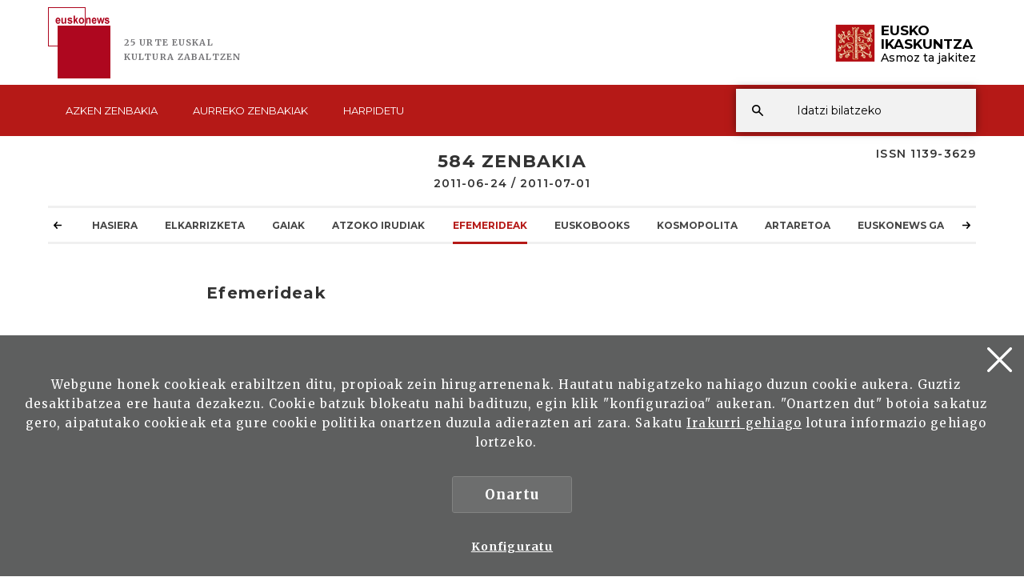

--- FILE ---
content_type: text/html; charset=UTF-8
request_url: https://www.euskonews.eus/zbk/584/efemerideak/at-6/
body_size: 7484
content:
<!DOCTYPE html>
<html lang="eu">
<head>
<meta charset="UTF-8">
<title>Efemerideak 584 zenbakia - Euskonews</title>
<meta name="viewport" content="width=device-width, initial-scale=1.0">

<!-- SEO meta -->
<meta name="description" content="Efemerideak 584 zenbakia - Euskonews">

<!-- Facebook meta -->
<meta property="og:title" content="Efemerideak 584 zenbakia - Euskonews">
<meta property="og:image" content="/img/logo.png">
<meta property="og:url" content="/zbk/584/efemerideak/at-6/">
<meta property="og:site-name" content="Efemerideak - Euskonews">
<meta name="description" content="Efemerideak 584 zenbakia - Euskonews">

<!-- Twitter meta -->
<meta name="twitter:card" content="summary_large_image">
<meta name="twitter:site" content="@EI_SEV">
<meta name="twitter:creator" content="@EI_SEV">
<meta name="twitter:title" content="Efemerideak 584 zenbakia - Euskonews">
<meta name="twitter:description" content="Efemerideak 584 zenbakia - Euskonews">
<meta name="twitter:image:src" content="/img/logo.png">

<!-- GOOGLE + Share -->
<meta itemprop="name" content="Efemerideak 584 zenbakia - Euskonews">
<meta itemprop="description" content="Efemerideak 584 zenbakia - Euskonews">
<meta itemprop="image" content="/img/logo.png">

<link rel="canonical" href="/zbk/584/efemerideak/at-6/">

<link rel="shortcut icon" href="/img/favicon.ico">
<link rel="apple-touch-icon-precomposed" href="/img/ico/apple-touch-icon-precomposed.png" />
<link rel="apple-touch-icon-precomposed" sizes="72x72" href="/img/ico/apple-touch-icon-72x72-precomposed.png" />
<link rel="apple-touch-icon-precomposed" sizes="114x114" href="/img/ico/apple-touch-icon-114x114-precomposed.png" />
<link rel="apple-touch-icon-precomposed" sizes="144x144" href="/img/ico/apple-touch-icon-144x144-precomposed.png" />
<script src="https://code.jquery.com/jquery-2.0.0.min.js"></script>
<script>
 function loadCSS( href, before, media ){"use strict";var ss = window.document.createElement( "link" );var ref = before || window.document.getElementsByTagName( "script" )[ 0 ];var sheets = window.document.styleSheets;ss.rel = "stylesheet";ss.href = href;ss.media = "only x";ref.parentNode.insertBefore( ss, ref );function toggleMedia(){var defined;for( var i = 0; i < sheets.length; i++ ){if( sheets[ i ].href && sheets[ i ].href.indexOf( href ) > -1 ){defined = true;}}if( defined ){ss.media = media || "all";}else {setTimeout( toggleMedia );}}toggleMedia();return ss;}
 loadCSS("/css/bootstrap.min.css");
 loadCSS("/css/estiloak.css");
 loadCSS("https://fonts.googleapis.com/css?family=Merriweather:300,400,700|Montserrat:400,500,600,700,800");
 loadCSS("/css/imprimatu.css", "", "print");
</script>
<noscript>
<link rel="stylesheet" href="/css/bootstrap.min.css">
<link rel="stylesheet" href="/css/estiloak.css">
<link href="https://fonts.googleapis.com/css?family=Merriweather:300,400,700|Montserrat:400,500,600,700,800" rel="stylesheet">
<link href="/css/imprimatu.css" rel="stylesheet" media="print">
</noscript>



<!-- Google tag (gtag.js) -->
<script async src="https://www.googletagmanager.com/gtag/js?id=G-5K5LWR0PLG"></script>
<script>
  window.dataLayer = window.dataLayer || [];
  function gtag(){dataLayer.push(arguments);}
  gtag('js', new Date());

  gtag('config', 'G-5K5LWR0PLG');
</script>



</head>

<body>
<a href="#contenido" id="skip" accesskey="c">Ir directamente al contenido</a> <a class="popup-trigger" href="#"> <span class="cd-menu-icon"></span> </a>
<div id="wrap"> 
 

<div class="tapa-predictivo"></div>
<div class="cabecera">
<div id="header" class="header">
<div class="container-fluid">
<div class="row">
<div class="col-xs-6 col-sm-6 col-md-6">
<p>
<a href="/" class="logo">
<img src="/img/logo.png">
<span class="kultura">25 URTE <span>EUSKAL </span><span>KULTURA </span><span>ZABALTZEN</span></span>
</a>
</p>
</div>
<div class="col-xs-6 col-sm-6 col-md-6">
<div class="ikaskuntza">
<a href="http://www.eusko-ikaskuntza.eus/eu/">
<!--<span class="ehun">100</span>-->
<span class="logo-ikaskuntza"><img src="/img/logo-ikaskuntza.png" alt="Eusko Ikaskuntza, asmoz ta jakitez"></span>
<span class="eusko-ikaskuntza">EUSKO <span>IKASKUNTZA</span><span class="asmozjakitez">Asmoz ta jakitez</span></span>
</a>
</div>
</div>
</div>
<div class="clearfix"></div>
</div>
<div class="franja-menu">
<div class="container-fluid">
<nav class="navbar navbar-default" role="navigation" id="menumain">
<div class="navbar-ex1-collapse">
<ul class="nav navbar-nav navbar-menu">

<li><a href="/" class="doble"><span class="glyphicon-active"></span>Azken <span>zenbakia</span></a></li>
 



<li><a href="/aurrekoak/" class="doble"><span class="glyphicon-active"></span>Aurreko <span>zenbakiak</span></a></li>
 

 

<li><a href="/harpidetu/"><span class="glyphicon-active"></span>Harpidetu</a></li>
 

 
</ul>
</div>
<script type="text/javascript">
function emaitzakIkusi(){
	var hitza = $('#hi').val();
	if (hitza.length < 2) {
		$('#emaitzak').html("");
		$("#emaitzak").fadeOut();
		$('#botonx').hide();
		return false;
	}
	$('#botonx').show();
	$.get('/artikuluak/hitzaBilatu.php', {hitza: hitza }, function(options){
		$('#emaitzak').html(options);
	});
	$("body").css("overflow","hidden");
}

function ezabatu(){
	$('#hi').val("");
	$('#emaitzak').html("");
	$("#emaitzak").fadeOut();
	$("body").css("overflow","auto");
	return false;
}

$(document).ready(function(){
	$('#hi').keyup(function(){
		$('#emaitzak').fadeIn("normal");
		emaitzakIkusi();
	});
	$("#resultado").hover(function(){
		$("#emaitzak").fadeIn();
	},function(){
		$("#emaitzak").fadeOut();
	});

	$("#buscador").submit(function(e){
		var url = "/artikuluak/bilatu.php";
		var hitza = $("#hi").val();//alert(hitza);
		if (hitza.length < 2) {
			return false;
		}
		else {
			url = url + "?b=1&hi=" + hitza;//alert(url);
			window.location.href = url;
			return false;
		}
	});
});


document.onkeypress = function keypressed(e){
 //if (e.keyCode == 13) bilatu();
}

</script>
<div class="buscador">
<div class="predictivo" id="emaitzak"></div>
<form class="navbar-form" id="buscador" role="search">
<div class="form-group">
<input name="b" value="1" type="hidden">
<input name="hi" id="hi" class="form-control" type="search" placeholder="Idatzi bilatzeko">
</div>
<button type="button" class="btn btn-ezabatu" onClick="javascript:ezabatu();" id="botonx" style="display:none;">X</button>
<button type="submit" class="btn btn-buscador"></button>
</form>
</div>
<button type="button" class="btn btn-buscar"></button>
</nav>
</div>
</div>
 
 
 
 
 
 
</div>
<div class="container-fluid">
<div class="row">
<div class="col-md-12">
<p class="issn">ISSN 1139-3629</p>
</div>
</div>
</div>
</div>

 
<div class="container-fluid">
<section role="main" id="contenido">
<div class="row">
<div class="col-xs-12 col-sm-12 col-md-12">


<h1>584 Zenbakia <span>2011-06-24 / 2011-07-01</span></h1>
<div id="contactUs">
  <div id="countrySelection">
    <div id="countrySelection-wrapper">
      <div id="countrySelector"></div>
      <ul id="countrySelection-items" class="nav-submenu">
        <li class="countrySelection-item" role="presentation"><a href="/zbk/584/"><span></span>Hasiera</a></li>
        <li class="countrySelection-item " role="presentation"><a href="/zbk/584/elkarrizketa/at-2/"><span></span>Elkarrizketa</a></li>
<li class="countrySelection-item " role="presentation"><a href="/zbk/584/gaiak/at-1/"><span></span>Gaiak</a></li>
<li class="countrySelection-item " role="presentation"><a href="/zbk/584/atzoko-irudiak/at-3/"><span></span>Atzoko Irudiak</a></li>
<li class="countrySelection-item active" role="presentation"><a href="/zbk/584/efemerideak/at-6/"><span></span>Efemerideak</a></li>
<li class="countrySelection-item " role="presentation"><a href="/zbk/584/euskobooks/at-11/"><span></span>Euskobooks</a></li>
<li class="countrySelection-item " role="presentation"><a href="/zbk/584/kosmopolita/at-15/"><span></span>KOSMOpolita</a></li>
<li class="countrySelection-item " role="presentation"><a href="/zbk/584/artaretoa/at-16/"><span></span>Artaretoa</a></li>
<li class="countrySelection-item " role="presentation"><a href="/zbk/584/euskonews-gaztea/at-20/"><span></span>Euskonews Gaztea</a></li>

      </ul>
      <div class="countrySelection-paddles">
        <button class="countrySelection-paddle-left icon-chevronleft" aria-hidden="true"></button>
        <button class="countrySelection-paddle-right icon-chevronright" aria-hidden="true"></button>
      </div>
    </div>
  </div>
</div>
<script>
	$(function(){
		
		
	var items = $('#countrySelection-items').width();
    var itemSelected = document.getElementsByClassName('countrySelection-item active');
    var backgroundColours = ["rgb(133, 105, 156)", "rgb(175, 140, 115)","rgb(151, 167, 109)","rgb(171, 100, 122)","rgb(105, 134, 156)","rgb(152, 189, 169)"]
	
	$("#countrySelection-items").scrollLeft(cantidadMover($(itemSelected))).delay(200).animate({
       
    }, 2000, "easeOutQuad");
		
		
	  $('.countrySelection-paddle-right').click(function () {
        $("#countrySelection-items").animate({
            scrollLeft: '+='+items
        });
    });
    $('.countrySelection-paddle-left').click(function () {
        $( "#countrySelection-items" ).animate({
            scrollLeft: "-="+items
        });
    });
		
	var anchoElementos = 0;

	function gestionaFlechas() {

		var anchoContenedor = $("#countrySelection-items").width();
		
		//console.log("ancho elementos: " + anchoElementos + " - ancho contenedor: " + anchoContenedor);

		if(anchoContenedor < anchoElementos) $(".countrySelection-paddle-left, .countrySelection-paddle-right").css("display","block");

		else $(".countrySelection-paddle-left, .countrySelection-paddle-right").css("display","none");

	}

	$("#countrySelection-items").children().each(function() {
			  anchoElementos = anchoElementos + $(this).width() + 10;
		});


	gestionaFlechas();

	$(window).on("resize", gestionaFlechas);
		
	});
	
	</script>

<div class="row">
<div class="col-xs-12 col-sm-10 col-md-8 col-sm-offset-2 col-md-offset-2">

<section>
<h2>Efemerideak</h2>


<article class="atalak atalakartikulua">
	<figure class="figure">
		
		<figcaption><h3>Efeméride. Estepan Urkiaga, Lauaxeta, fue fusilado el 25 de junio de 1937 </h3></figcaption>
		<p class="gaia"><a href="/zbk/584/efemeride-estepan-urkiaga-lauaxeta-fue-fusilado-el-25-de-junio-de-1937/ar-0584006001C/"><span class="jarraitu">Jarraitu irakurtzen</span></a></p>
	</figure>
</article>

<article class="atalak atalakartikulua">
	<figure class="figure">
		
		<figcaption><h3>Efemeridea. Bizenta Mogel 1854. urteko ekainaren 29an hil zen </h3></figcaption>
		<p class="gaia"><a href="/zbk/584/efemeridea-bizenta-mogel-1854-urteko-ekainaren-29an-hil-zen/ar-0584006002E/"><span class="jarraitu">Jarraitu irakurtzen</span></a></p>
	</figure>
</article>

<article class="atalak atalakartikulua">
	<figure class="figure">
		
		<figcaption><h3>Efemeridea. Xabier Peña idazlea Tolosan jaio zen 1914ko ekainaren 30ean </h3></figcaption>
		<p class="gaia"><a href="/zbk/584/efemeridea-xabier-pena-idazlea-tolosan-jaio-zen-1914ko-ekainaren-30ean/ar-0584006003E/"><span class="jarraitu">Jarraitu irakurtzen</span></a></p>
	</figure>
</article>


</section>
</div>

</div>
</div>
</div>
</section>
</div>
</div>

<footer role="contentinfo">
<div class="container-fluid">
<div class="row">
<div class="col-md-12">
<h2 class="oina">SARIAK</h2>
</div>
</div>
<div class="row">
<div class="col-xs-12 col-sm-4 col-md-4">
<div class="saria">
<div class="table-cell"><img src="/img/saria1.jpg"></div>
<div class="table-cell">
<h3>Artetsu Saria 2005</h3>
<p>Arbaso Elkarteak Eusko Ikaskuntzari 2005eko Artetsu sarietako bat eman dio Euskonewseko Artisautza atalarengatik
 Buber Saria 2003</p>
</div>
 
<!--<a href="#"><span class="sr-only">Info gehiago</span></a>-->
</div>
</div>
<div class="col-xs-12 col-sm-4 col-md-4">
<div class="saria">
<div class="table-cell"><img src="/img/saria2.jpg"></div>
<div class="table-cell">
<h3>Buber saria 2003</h3>
<p>On line komunikabide onenari Buber Saria 2003. Euskonews</p>
</div>
 
<!--<a href="#"><span class="sr-only">Info gehiago</span></a>-->
</div>
</div>
<div class="col-xs-12 col-sm-4 col-md-4">
<div class="saria">
<div class="table-cell"><img src="/img/saria3.jpg"></div>
<div class="table-cell">
<h3>Argia saria 1999</h3>
<p>Astekari elektronikoari Merezimenduzko Saria</p>
</div>
 
<!--<a href="#"><span class="sr-only">Info gehiago</span></a>-->
</div>
</div>
</div>
</div>

<div class="harpidetza">
 
<div class="container-fluid">
<div class="row">
<div class="col-md-12">
 
<div class="flex-content">
<div class="flex-thumb">
<h2>Euskonews Buletina</h2>
<p class="big-foot">Harpidetu zaitez eta zure emailean jaso!</p>
<p><a href="/harpidetu/" class="btn btn-rojo">Harpidetu</a></p>
</div>
<div class="flex-thumb">
<h2>Euskal kulturarekin zer ikusia duen artikuluren bat daukazu?</h2>
<p class="big-foot">Parte hartu! Bidali zure artikulua</p>
<p><a href="/harremanak/" class="btn btn-rojo">Bidali artikulua</a></p>
</div>
</div>
 
</div>
</div>
</div>

</div>

<div id="footer">
<div class="contacta">
<div class="container-fluid">
<div class="row">
<div class="col-xs-12 col-sm-3 col-md-3 erdira marra">
 
 
 
<h2>Eusko Ikaskuntzarekin elkartu</h2>
<p>Hurrengo sareetan aurkitu gaitzazu:</p>
<ul class="nav nav-pills nav-share">
<li role="presentation"><a href="https://www.facebook.com/pages/Eusko-Ikaskuntza-Sociedad-de-Estudios-Vascos/563020843730258?fref=ts" target="_blank"><img src="/img/icon-facebook.svg" alt=""/><span>Facebook</span></a></li>
<li role="presentation"><a href="https://twitter.com/EI_SEV" target="_blank"><img src="/img/icon-twitter.svg" alt=""/><span>Twitter</span></a></li>
<li role="presentation"><a href="https://www.youtube.com/user/Euskomedia" target="_blank"><img src="/img/icon-youtube.svg" alt=""/><span>Youtube</span></a></li>
<li role="presentation"><a href="https://www.flickr.com/photos/euskoikaskuntza/" target="_blank"><img src="/img/icon-flickr.svg" alt=""/><span>Flickr</span></a></li>
<li role="presentation"><a href="https://vimeo.com/euskomedia" target="_blank"><img src="/img/icon-vimeo.svg" alt=""/><span>Vimeo</span></a></li>
</ul>
 
 
</div>
<div class="col-xs-12 col-sm-3 col-md-3 erdira marra">
 
<h2>Egin Eusko Ikaskuntzaren bazkide</h2>
<p><a href="https://www.eusko-ikaskuntza.eus/eu/erabiltzaileak/egin-bazkide/" class="btn btn-pie" target="_blank">Bazkide egin<span class="glyphicon glyphicon-flecha-pie"></span> </a></p>
</div>
<div class="col-xs-12 col-sm-3 col-md-3 erdira marra">
<h2>Jarri gurekin harremanetan</h2>
<p>Laguntzeko gaituzu hemen:</p>
<p><a href="https://www.eusko-ikaskuntza.eus/eu/harremanak/" class="btn btn-pie" target="_blank">Idatzi gaitzazu<span class="glyphicon glyphicon-flecha-pie"></span> </a></p>
</div>
	<div class="col-xs-12 col-sm-3 col-md-3 erdira marra">
		<img src="/img/bai_euskarari.png" class="bai_euskarari">
	</div>
</div>
</div>
</div>
<div class="conecta">
<div class="container-fluid">
 
 
 
<div class="row">
<div class="col-xs-12 col-sm-7 col-md-5">
 
<div class="row">
 
<div class="col-xs-12 col-sm-6 col-md-6 marra">
<div class="columna-pie-izda">
<ul class="nav nav-trabajo nav-mayusculas">
<li role="presentation"><a href="https://www.eusko-ikaskuntza.eus/eu/eremu-tematikoak/">Eremu tematikoak</a></li>
<li role="presentation"><a href="https://www.eusko-ikaskuntza.eus/eu/proiektuak/">Proiektuak</a></li>
<li role="presentation"><a href="https://www.eusko-ikaskuntza.eus/eu/argitalpenak/">EI Liburutegia</a></li>
<li role="presentation"><a href="https://www.eusko-ikaskuntza.eus/eu/gertakariak/">Agenda eta Jarduerak</a></li>
<li role="presentation"><a href="https://www.eusko-ikaskuntza.eus/eu/sariak/">Sariak</a></li>
</ul>
</div>
 
</div>
 
<div class="col-xs-12 col-sm-6 col-md-6 marra">
<div class="columna-pie-izda">
<ul class="nav nav-trabajo">
<li role="presentation"><a href="https://www.eusko-ikaskuntza.eus/eu/textos-legales/lege-oharra/a-7/">Lege oharra</a></li>
<li role="presentation"><a href="https://www.eusko-ikaskuntza.eus/eu/textos-legales/pribatutasun-politika/a-8/">Pribatutasun-politika</a></li>
<li role="presentation"><a href="https://www.eusko-ikaskuntza.eus/eu/textos-legales/cookie-politika/a-9/">Cookie-politika</a></li>
</ul>
<p class="copyright">&copy; Eusko Ikaskuntza 2025</p>
</div>
 
</div>
</div>
 
</div>
 
<div class="col-xs-12 col-sm-5 col-md-7 erdira">
 
<div class="logo-pie">
 
<div class="icono-pie">
<img src="/img/logo-pie.png" title="Eusko Ikaskuntza, Asmoz ta Jakitez" alt="Eusko Ikaskuntza, Asmoz ta Jakitez"/>
</div>
 
<div class="icono-pie icono2">
<p class="eusko-ikaskuntza">EUSKO <span>IKASKUNTZA</span><span class="asmozjakitez">Asmoz ta jakitez</span></p>
<p>Eusko Ikaskuntza - Sociedad de Estudios Vascos, EI-SEV izaera pribatuko Erakunde zientifiko-kultural bat da, 1918an Araba, Bizkaia, Gipuzkoa eta Nafarroako Aldundiek sortua, euskal kultura garatzeko baliabide egonkor eta iraunkor gisa</p>
</div>
 
</div>
 
 
</div>
</div>
</div>
</div>

</div>
</footer>


  <div class="identity-noticebar edge" id="layer_cookie">

    <a href="#" class="delete-cookies" id="cerrarnoticebar_x"></a>
    <div class="identity-noticebar-content"><span class="notice">Webgune honek cookieak erabiltzen ditu, propioak zein hirugarrenenak. Hautatu nabigatzeko nahiago duzun cookie aukera. Guztiz desaktibatzea ere hauta dezakezu. Cookie batzuk blokeatu nahi badituzu, egin klik &quot;konfigurazioa&quot; aukeran. &quot;Onartzen dut&quot; botoia sakatuz gero, aipatutako cookieak eta gure cookie politika onartzen duzula adierazten ari zara. Sakatu <a href="https://www.eusko-ikaskuntza.eus/eu/cookieen-inguruko-politika/e-9/" target="_blank">Irakurri gehiago</a> lotura informazio gehiago lortzeko.  
       </span>
       <div class="well-cookiebutton">
       <a  id="cerrarnoticebar" target="_blank" class="btn-cookie">Onartu</a>
        <!--<a  id="rechazar" target="_blank"  class="btn-cookie">Rechazar</a>-->
        <a href="#" id="configurar" class="btn-configurar">Konfiguratu</a>
      </div>
  
      </div>
  </div>

<div class="itzala-configurar"></div>
  <div class="well-configurar"> 
<a  href="#" id="cerrar_configurar"  class="delete-cookies"></a>

    <h2>Cookieen kustomizazioa</h2>
   


<form>


<div id="lista-cookies">
	
<div class="lista-cookies">
<h3>Cookies Analytics</h3>

<div class="onoffswitch">
  <input type="checkbox" name="opcion_analitica" class="onoffswitch-checkbox" id="opcion_analitica" tabindex="0">
  <label class="onoffswitch-label" for="opcion_analitica">
      <span class="onoffswitch-inner"></span>
      <span class="onoffswitch-switch"></span>
  </label>
</div>

<p>Webgune honek hirugarrenen cookieak erabiltzen ditu erabiltzaile kopurua zenbatzeko eta eskainitako zerbitzuari ematen zaion erabileraren neurketa eta azterketa estatistikoa egin ahal izateko. Horretarako, gure webgunean zure nabigazioa aztertu egiten da, eskaintzen ditugun produktu edo zerbitzuen eskaintza hobetze aldera, Google Anlytics cookiearen bidez.  </p>
</div>
<div class="lista-cookies">
<h3>Sare sozialetan partekatzeko cookieak</h3>

<div class="onoffswitch">
  <input type="checkbox" name="opcion_addthis" class="onoffswitch-checkbox" id="opcion_addthis" tabindex="0">
  <label class="onoffswitch-label" for="opcion_addthis">
      <span class="onoffswitch-inner"></span>
      <span class="onoffswitch-switch"></span>
  </label>
</div>
</div>
<p>Sare sozialetan partekatzeko osagarri batzuk erabiltzen ditugu, sare sozialetan gure webguneko orri batzuk partekatu ahal izateko. Osagarri horiek cookieak jartzen dituzte, orria zenbat aldiz partekatu den ondo ikusteko.</p>
</div>

<button type="button" class="btn-guardarcookie" id="btn-guardarcookie">Konfigurazioa aldatu</button>
</form>





  </div>

  <script src="/js/cookie.js"></script> 
  <style>

	.well-configurar {
		transition: all 0.5s ease;
		background: #5e5f5f;
		width: 100%;
		max-width: 600px;
		position: fixed;
		left: 0;
		top: 0;
		height: 100%;
		overflow-y:auto;
		visibility: hidden;
		opacity: 0;
		color:#fff;
		padding:50px 30px 30px 30px;
		z-index: 100000000;
		left: -100%;
	}
	
	.itzala-configurar {
		display: block;
		position: fixed;
		left: 0;
		top: 0;;
		right: 0;
		bottom: 0;
		width: 100%;
		height: 100%;
		background:rgba(0,0,0,0.5);
		z-index: 99999999;
		left: -100%;
	}
	
	.well-configurar h2 {
		position: relative;
		left:1px;
		font-size:4rem;
		margin-bottom: 30px;
		right: auto;
		color: #fff !important;
		text-align: left !important;
	}
	
	.well-configurar p {
		margin-bottom: 30px;
	}
	
	.link-cookie {
		color:#fff;
		text-decoration:underline;
	}
	.link-cookie:hover {
		color: #fff;
		text-decoration:none;
	}
	
	.identity-noticebar {
		padding-top: 45px;
		background: #5e5f5f;
		min-height: 30px;
		width: 100%;
		margin: auto;
		display: none;
		position: fixed;
		bottom: 0;
		left: 0;
		z-index: 1000!important;
		transition: all 0.5s ease;
	
	}
	
	.mostrar-configurador .identity-noticebar {
		display: none;
		visibility: hidden;
		opacity: 0;
	}
	
	.mostrar-configurador .well-configurar, .mostrar-configurador .itzala-configurar {
		visibility: visible;
		opacity: 1;
		left: 0;
	}
	
	.identity-noticebar-content {
		padding: 5px 10px
	}
	.identity-noticebar-content span {
		font-size: 15px;
		color: #fff;
		display: block;
		text-align: center;
		margin-right: 15px
	}
	.identity-noticebar-content span a {
		color: #fff;
		text-decoration: underline
	}
	
	.well-cookiebutton {
	display: block;
	text-align: center;
	padding:20px;
	}
	
	
	.btn-cookie, .btn-guardarcookie {
		border: 3px solid #ffffff;
		-moz-border-radius: 0px;
		-webkit-border-radius: 0px;
		border-radius: 0px;
		-moz-background-clip: padding;
		-webkit-background-clip: padding-box;
		background-clip: padding-box;
		padding: 10px 20px;
		font-weight: bold;
		display: inline-block;
	
		color: #fff !important;
		text-align: center;
		margin: 10px 10px 10px 10px;
		text-decoration: none;
		cursor: pointer;
		font-size:17px;
	
	}
	
	.btn-guardarcookie {
		background: none;
		margin: -10px 10px 10px 0px;
	}
	
	.btn-cookie:hover, .btn-configurar:hover {
		opacity: 0.7;
		text-decoration:none;
	}
	
	.btn-configurar {
		font-weight: bold;
		margin: 20px 10px 30px 10px;
		text-decoration: underline;
		color: #fff !important;
	}
	
	.onoffswitch {
		position: absolute;
		right: 0;
		top: -5px;
		width: 90px;
		-webkit-user-select:none; -moz-user-select:none; -ms-user-select: none;
	}
	.onoffswitch-checkbox {
		position: absolute;
		opacity: 0;
		pointer-events: none;
	}
	.onoffswitch-label {
		display: block; overflow: hidden; cursor: pointer;
		border: 2px solid #999999; border-radius: 20px;
	}
	.onoffswitch-inner {
		display: block !important; width: 200% !important; margin-left: -100% !important;
		transition: margin 0.3s ease-in 0s;
	}
	.onoffswitch-inner:before, .onoffswitch-inner:after {
		display: block; float: left; width: 50%; height: 30px; padding: 0; line-height: 30px;
		font-size: 14px; color: white; font-family: Trebuchet, Arial, sans-serif; font-weight: bold;
		box-sizing: border-box;
	}
	.onoffswitch-inner:before {
		content: "ON";
		padding-left: 10px;
		background-color: #686868; color: #FFFFFF;
	}
	.onoffswitch-inner:after {
		content: "OFF";
		padding-right: 10px !important;
		background-color: #EEEEEE; color: #999999;
		text-align: right;
	}
	.onoffswitch-switch {
		display: block; width: 18px !important; height: 18px !important; margin: 6px !important;
		background: #FFFFFF !important;
		position: absolute !important; top: 2px !important; bottom: 0 !important;
		right: 56px !important;
		border: 2px solid #999999 !important; border-radius: 20px !important;
		transition: all 0.3s ease-in 0s; 
	}
	.onoffswitch-checkbox:checked + .onoffswitch-label .onoffswitch-inner {
		margin-left: 0 !important;
	}
	.onoffswitch-checkbox:checked + .onoffswitch-label .onoffswitch-switch {
		right: 6px !important; 
	}
	
	.lista-cookies {
		position: relative;
		margin-bottom:50px;
	}
	
	.lista-cookies h3 {
		margin-bottom:10px;
		padding-right: 80px;
	}
	
	.delete-cookies {
		background-image: url("[data-uri]");
		width:31px;
		height: 31px;
		display: block;
		position: absolute;
		top: 15px;
		right:15px;
	}
	
	
	.well-configurar input[type="checkbox"] + label span {
	  
		background: none !important;
	
	}
	
	  </style>
    

<!-- Include all compiled plugins (below), or include individual files as needed --> 
<script src="/js/bootstrap.min.js"></script> 
<script defer type="text/javascript" src="/js/headroom.min.js"></script> 
<script defer src="/js/app.js"></script> 
<script defer src="/js/menu.js"></script>
</body>
</html>


--- FILE ---
content_type: image/svg+xml
request_url: https://www.euskonews.eus/img/icon-flecha.svg
body_size: 305
content:
<svg xmlns="http://www.w3.org/2000/svg" width="10" height="9" viewBox="0 0 10 9">
  <defs>
    <style>
      .cls-1 {
        fill-rule: evenodd;
      }
    </style>
  </defs>
  <path id="arrow" class="cls-1" d="M1050.56,411.35l-0.01,0h6.69l-2.11,2.284a0.666,0.666,0,0,0,0,.842l0.33,0.355a0.521,0.521,0,0,0,.39.173,0.512,0.512,0,0,0,.38-0.173l3.61-3.907a0.631,0.631,0,0,0,0-.84l-3.61-3.907a0.512,0.512,0,0,0-.38-0.173,0.518,0.518,0,0,0-.39.173l-0.33.355a0.618,0.618,0,0,0-.15.418,0.6,0.6,0,0,0,.15.411l2.13,2.3h-6.71a0.589,0.589,0,0,0-.55.608v0.5A0.578,0.578,0,0,0,1050.56,411.35Z" transform="translate(-1050 -406)"/>
</svg>


--- FILE ---
content_type: image/svg+xml
request_url: https://www.euskonews.eus/img/icon-youtube.svg
body_size: 799
content:
<svg xmlns="http://www.w3.org/2000/svg" xmlns:xlink="http://www.w3.org/1999/xlink" width="26.562" height="20.12" viewBox="0 0 26.562 20.12">
  <defs>
    <style>
      .cls-1 {
        fill: #fff;
        fill-rule: evenodd;
        filter: url(#filter);
      }
    </style>
    <filter id="filter" x="348.438" y="5270.88" width="26.562" height="20.12" filterUnits="userSpaceOnUse">
      <feOffset result="offset" dx="0.707" dy="0.707" in="SourceAlpha"/>
      <feGaussianBlur result="blur" stdDeviation="1.414"/>
      <feFlood result="flood" flood-opacity="0.1"/>
      <feComposite result="composite" operator="in" in2="blur"/>
      <feBlend result="blend" in="SourceGraphic"/>
    </filter>
  </defs>
  <path id="YouTube_icon" data-name="YouTube icon" class="cls-1" d="M371.749,5279.54h0c-0.009,3.33-.556,6.6-1.717,7.48-1.314.98-7.6,0.94-9.92,0.94-2.415,0-8.332.02-9.689-.83-1.269-.79-1.93-4.2-1.985-7.59h0c0.055-3.39.716-7.03,1.985-7.83,1.357-.85,7.274-0.83,9.689-0.83,2.318,0,8.606-.04,9.92.95,1.161,0.87,1.708,4.38,1.717,7.71h0Zm-14.408-5.22v10.19l7.708-5.09Z" transform="translate(-348.438 -5270.88)"/>
</svg>
